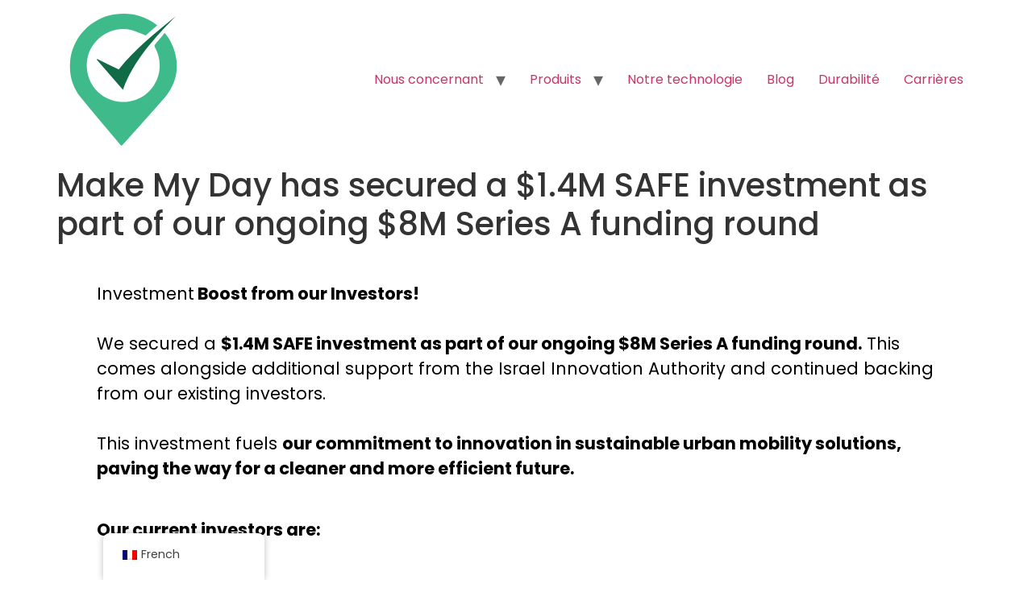

--- FILE ---
content_type: text/html; charset=UTF-8
request_url: https://www.makemydayapp.com/fr/make-my-day-has-secured-a-1-4m-safe-investment-as-part-of-our-ongoing-8m-series-a-funding-round/
body_size: 14412
content:
<!doctype html>
<html dir="ltr" lang="fr-FR" prefix="og: https://ogp.me/ns#">
<head>
	<meta charset="UTF-8">
	<meta name="viewport" content="width=device-width, initial-scale=1">
	<link rel="profile" href="https://gmpg.org/xfn/11">
	<title>Make My Day has secured a $1.4M SAFE investment as part of our ongoing $8M Series A funding round – Make My Day</title>
<script>
var theplus_ajax_url = "https://www.makemydayapp.com/wp-admin/admin-ajax.php";
		var theplus_ajax_post_url = "https://www.makemydayapp.com/wp-admin/admin-post.php";
		var theplus_nonce = "e665dbd785";
</script>

		<!-- All in One SEO 4.9.3 - aioseo.com -->
	<meta name="description" content="Investment Boost from our Investors!We secured a $1.4M SAFE investment as part of our ongoing $8M Series A funding round. This comes alongside additional support from the Israel Innovation Authority and continued backing from our existing investors.This investment fuels our commitment to innovation in sustainable urban mobility solutions, paving the way for a cleaner and" />
	<meta name="robots" content="max-image-preview:large" />
	<meta name="author" content="Lee"/>
	<meta name="google-site-verification" content="EVQgOZGznYY-LntoqKdjujkMfvkZvJXbaaiY36TLY-Y" />
	<link rel="canonical" href="https://www.makemydayapp.com/fr/make-my-day-has-secured-a-1-4m-safe-investment-as-part-of-our-ongoing-8m-series-a-funding-round/" />
	<meta name="generator" content="All in One SEO (AIOSEO) 4.9.3" />
		<meta property="og:locale" content="fr_FR" />
		<meta property="og:site_name" content="Make My Day – WordPress site" />
		<meta property="og:type" content="article" />
		<meta property="og:title" content="Make My Day has secured a $1.4M SAFE investment as part of our ongoing $8M Series A funding round – Make My Day" />
		<meta property="og:description" content="Investment Boost from our Investors!We secured a $1.4M SAFE investment as part of our ongoing $8M Series A funding round. This comes alongside additional support from the Israel Innovation Authority and continued backing from our existing investors.This investment fuels our commitment to innovation in sustainable urban mobility solutions, paving the way for a cleaner and" />
		<meta property="og:url" content="https://www.makemydayapp.com/fr/make-my-day-has-secured-a-1-4m-safe-investment-as-part-of-our-ongoing-8m-series-a-funding-round/" />
		<meta property="og:image" content="à propos" />
		<meta property="og:image:secure_url" content="à propos" />
		<meta property="og:image:width" content="420" />
		<meta property="og:image:height" content="300" />
		<meta property="article:published_time" content="2024-06-25T14:35:46+00:00" />
		<meta property="article:modified_time" content="2024-07-10T09:15:38+00:00" />
		<meta property="article:publisher" content="https://www.facebook.com/MakeMyDayApp" />
		<meta name="twitter:card" content="summary_large_image" />
		<meta name="twitter:site" content="@Make_My_Day_App" />
		<meta name="twitter:title" content="Make My Day has secured a $1.4M SAFE investment as part of our ongoing $8M Series A funding round – Make My Day" />
		<meta name="twitter:description" content="Investment Boost from our Investors!We secured a $1.4M SAFE investment as part of our ongoing $8M Series A funding round. This comes alongside additional support from the Israel Innovation Authority and continued backing from our existing investors.This investment fuels our commitment to innovation in sustainable urban mobility solutions, paving the way for a cleaner and" />
		<meta name="twitter:creator" content="@Make_My_Day_App" />
		<meta name="twitter:image" content="à propos" />
		<script type="application/ld+json" class="aioseo-schema">{
    "@context": "https:\/\/schema.org",
    "@graph": [
        {
            "@type": "BlogPosting",
            "@id": "https:\/\/www.makemydayapp.com\/fr\/make-my-day-has-secured-a-1-4m-safe-investment-as-part-of-our-ongoing-8m-series-a-funding-round\/#blogposting",
            "name": "Make My Day has secured a $1.4M SAFE investment as part of our ongoing $8M Series A funding round \u2013 Make My Day",
            "headline": "Make My Day has secured a $1.4M SAFE investment as part of our ongoing $8M Series A funding round",
            "author": {
                "@id": "https:\/\/www.makemydayapp.com\/fr\/author\/narkis\/#author"
            },
            "publisher": {
                "@id": "https:\/\/www.makemydayapp.com\/fr\/#organization"
            },
            "image": {
                "@type": "ImageObject",
                "url": "https:\/\/www.makemydayapp.com\/wp-content\/uploads\/2022\/11\/Artboard-1-copy-2.svg",
                "width": 900,
                "height": 400,
                "caption": "Chevron Logo"
            },
            "datePublished": "2024-06-25T14:35:46+00:00",
            "dateModified": "2024-07-10T09:15:38+00:00",
            "inLanguage": "fr-FR",
            "mainEntityOfPage": {
                "@id": "https:\/\/www.makemydayapp.com\/fr\/make-my-day-has-secured-a-1-4m-safe-investment-as-part-of-our-ongoing-8m-series-a-funding-round\/#webpage"
            },
            "isPartOf": {
                "@id": "https:\/\/www.makemydayapp.com\/fr\/make-my-day-has-secured-a-1-4m-safe-investment-as-part-of-our-ongoing-8m-series-a-funding-round\/#webpage"
            },
            "articleSection": "Best Practices, Features, News"
        },
        {
            "@type": "BreadcrumbList",
            "@id": "https:\/\/www.makemydayapp.com\/fr\/make-my-day-has-secured-a-1-4m-safe-investment-as-part-of-our-ongoing-8m-series-a-funding-round\/#breadcrumblist",
            "itemListElement": [
                {
                    "@type": "ListItem",
                    "@id": "https:\/\/www.makemydayapp.com\/fr#listItem",
                    "position": 1,
                    "name": "Home",
                    "item": "https:\/\/www.makemydayapp.com\/fr",
                    "nextItem": {
                        "@type": "ListItem",
                        "@id": "https:\/\/www.makemydayapp.com\/fr\/.\/best-practices\/#listItem",
                        "name": "Best Practices"
                    }
                },
                {
                    "@type": "ListItem",
                    "@id": "https:\/\/www.makemydayapp.com\/fr\/.\/best-practices\/#listItem",
                    "position": 2,
                    "name": "Best Practices",
                    "item": "https:\/\/www.makemydayapp.com\/fr\/.\/best-practices\/",
                    "nextItem": {
                        "@type": "ListItem",
                        "@id": "https:\/\/www.makemydayapp.com\/fr\/make-my-day-has-secured-a-1-4m-safe-investment-as-part-of-our-ongoing-8m-series-a-funding-round\/#listItem",
                        "name": "Make My Day has secured a $1.4M SAFE investment as part of our ongoing $8M Series A funding round"
                    },
                    "previousItem": {
                        "@type": "ListItem",
                        "@id": "https:\/\/www.makemydayapp.com\/fr#listItem",
                        "name": "Home"
                    }
                },
                {
                    "@type": "ListItem",
                    "@id": "https:\/\/www.makemydayapp.com\/fr\/make-my-day-has-secured-a-1-4m-safe-investment-as-part-of-our-ongoing-8m-series-a-funding-round\/#listItem",
                    "position": 3,
                    "name": "Make My Day has secured a $1.4M SAFE investment as part of our ongoing $8M Series A funding round",
                    "previousItem": {
                        "@type": "ListItem",
                        "@id": "https:\/\/www.makemydayapp.com\/fr\/.\/best-practices\/#listItem",
                        "name": "Best Practices"
                    }
                }
            ]
        },
        {
            "@type": "Organization",
            "@id": "https:\/\/www.makemydayapp.com\/fr\/#organization",
            "name": "Make My Day",
            "description": "WordPress site",
            "url": "https:\/\/www.makemydayapp.com\/fr\/",
            "telephone": "+972547745401",
            "logo": {
                "@type": "ImageObject",
                "url": "https:\/\/www.makemydayapp.com\/wp-content\/uploads\/2022\/11\/mmd-icon.svg",
                "@id": "https:\/\/www.makemydayapp.com\/fr\/make-my-day-has-secured-a-1-4m-safe-investment-as-part-of-our-ongoing-8m-series-a-funding-round\/#organizationLogo",
                "width": 166,
                "height": 166
            },
            "image": {
                "@id": "https:\/\/www.makemydayapp.com\/fr\/make-my-day-has-secured-a-1-4m-safe-investment-as-part-of-our-ongoing-8m-series-a-funding-round\/#organizationLogo"
            },
            "sameAs": [
                "https:\/\/www.facebook.com\/MakeMyDayApp",
                "https:\/\/twitter.com\/Make_My_Day_App",
                "https:\/\/www.linkedin.com\/company\/make-my-day-app\/"
            ]
        },
        {
            "@type": "Person",
            "@id": "https:\/\/www.makemydayapp.com\/fr\/author\/narkis\/#author",
            "url": "https:\/\/www.makemydayapp.com\/fr\/author\/narkis\/",
            "name": "Lee"
        },
        {
            "@type": "WebPage",
            "@id": "https:\/\/www.makemydayapp.com\/fr\/make-my-day-has-secured-a-1-4m-safe-investment-as-part-of-our-ongoing-8m-series-a-funding-round\/#webpage",
            "url": "https:\/\/www.makemydayapp.com\/fr\/make-my-day-has-secured-a-1-4m-safe-investment-as-part-of-our-ongoing-8m-series-a-funding-round\/",
            "name": "Make My Day has secured a $1.4M SAFE investment as part of our ongoing $8M Series A funding round \u2013 Make My Day",
            "description": "Investment Boost from our Investors!We secured a $1.4M SAFE investment as part of our ongoing $8M Series A funding round. This comes alongside additional support from the Israel Innovation Authority and continued backing from our existing investors.This investment fuels our commitment to innovation in sustainable urban mobility solutions, paving the way for a cleaner and",
            "inLanguage": "fr-FR",
            "isPartOf": {
                "@id": "https:\/\/www.makemydayapp.com\/fr\/#website"
            },
            "breadcrumb": {
                "@id": "https:\/\/www.makemydayapp.com\/fr\/make-my-day-has-secured-a-1-4m-safe-investment-as-part-of-our-ongoing-8m-series-a-funding-round\/#breadcrumblist"
            },
            "author": {
                "@id": "https:\/\/www.makemydayapp.com\/fr\/author\/narkis\/#author"
            },
            "creator": {
                "@id": "https:\/\/www.makemydayapp.com\/fr\/author\/narkis\/#author"
            },
            "image": {
                "@type": "ImageObject",
                "url": "https:\/\/www.makemydayapp.com\/wp-content\/uploads\/2022\/11\/Artboard-1-copy-2.svg",
                "@id": "https:\/\/www.makemydayapp.com\/fr\/make-my-day-has-secured-a-1-4m-safe-investment-as-part-of-our-ongoing-8m-series-a-funding-round\/#mainImage",
                "width": 900,
                "height": 400,
                "caption": "Chevron Logo"
            },
            "primaryImageOfPage": {
                "@id": "https:\/\/www.makemydayapp.com\/fr\/make-my-day-has-secured-a-1-4m-safe-investment-as-part-of-our-ongoing-8m-series-a-funding-round\/#mainImage"
            },
            "datePublished": "2024-06-25T14:35:46+00:00",
            "dateModified": "2024-07-10T09:15:38+00:00"
        },
        {
            "@type": "WebSite",
            "@id": "https:\/\/www.makemydayapp.com\/fr\/#website",
            "url": "https:\/\/www.makemydayapp.com\/fr\/",
            "name": "Make My Day",
            "description": "WordPress site",
            "inLanguage": "fr-FR",
            "publisher": {
                "@id": "https:\/\/www.makemydayapp.com\/fr\/#organization"
            }
        }
    ]
}</script>
		<!-- All in One SEO -->

<link rel='dns-prefetch' href='//js-eu1.hs-scripts.com' />
<link rel="alternate" type="application/rss+xml" title="Make My Day &raquo; Flux" href="https://www.makemydayapp.com/fr/feed/" />
<link rel="alternate" type="application/rss+xml" title="Make My Day &raquo; Flux des commentaires" href="https://www.makemydayapp.com/fr/comments/feed/" />
<link rel="alternate" type="application/rss+xml" title="Make My Day &raquo; Make My Day has secured a $1.4M SAFE investment as part of our ongoing $8M Series A funding round Flux des commentaires" href="https://www.makemydayapp.com/fr/make-my-day-has-secured-a-1-4m-safe-investment-as-part-of-our-ongoing-8m-series-a-funding-round/feed/" />
<link rel="alternate" title="oEmbed (JSON)" type="application/json+oembed" href="https://www.makemydayapp.com/fr/wp-json/oembed/1.0/embed?url=https%3A%2F%2Fwww.makemydayapp.com%2Ffr%2Fmake-my-day-has-secured-a-1-4m-safe-investment-as-part-of-our-ongoing-8m-series-a-funding-round%2F" />
<link rel="alternate" title="oEmbed (XML)" type="text/xml+oembed" href="https://www.makemydayapp.com/fr/wp-json/oembed/1.0/embed?url=https%3A%2F%2Fwww.makemydayapp.com%2Ffr%2Fmake-my-day-has-secured-a-1-4m-safe-investment-as-part-of-our-ongoing-8m-series-a-funding-round%2F&#038;format=xml" />
		<!-- This site uses the Google Analytics by MonsterInsights plugin v9.7.0 - Using Analytics tracking - https://www.monsterinsights.com/ -->
							<script src="//www.googletagmanager.com/gtag/js?id=G-Q7LBT0EP78"  data-cfasync="false" data-wpfc-render="false" async></script>
			<script data-cfasync="false" data-wpfc-render="false">
				var mi_version = '9.7.0';
				var mi_track_user = true;
				var mi_no_track_reason = '';
								var MonsterInsightsDefaultLocations = {"page_location":"https:\/\/www.makemydayapp.com\/fr\/make-my-day-has-secured-a-1-4m-safe-investment-as-part-of-our-ongoing-8m-series-a-funding-round\/"};
								if ( typeof MonsterInsightsPrivacyGuardFilter === 'function' ) {
					var MonsterInsightsLocations = (typeof MonsterInsightsExcludeQuery === 'object') ? MonsterInsightsPrivacyGuardFilter( MonsterInsightsExcludeQuery ) : MonsterInsightsPrivacyGuardFilter( MonsterInsightsDefaultLocations );
				} else {
					var MonsterInsightsLocations = (typeof MonsterInsightsExcludeQuery === 'object') ? MonsterInsightsExcludeQuery : MonsterInsightsDefaultLocations;
				}

								var disableStrs = [
										'ga-disable-G-Q7LBT0EP78',
									];

				/* Function to detect opted out users */
				function __gtagTrackerIsOptedOut() {
					for (var index = 0; index < disableStrs.length; index++) {
						if (document.cookie.indexOf(disableStrs[index] + '=true') > -1) {
							return true;
						}
					}

					return false;
				}

				/* Disable tracking if the opt-out cookie exists. */
				if (__gtagTrackerIsOptedOut()) {
					for (var index = 0; index < disableStrs.length; index++) {
						window[disableStrs[index]] = true;
					}
				}

				/* Opt-out function */
				function __gtagTrackerOptout() {
					for (var index = 0; index < disableStrs.length; index++) {
						document.cookie = disableStrs[index] + '=true; expires=Thu, 31 Dec 2099 23:59:59 UTC; path=/';
						window[disableStrs[index]] = true;
					}
				}

				if ('undefined' === typeof gaOptout) {
					function gaOptout() {
						__gtagTrackerOptout();
					}
				}
								window.dataLayer = window.dataLayer || [];

				window.MonsterInsightsDualTracker = {
					helpers: {},
					trackers: {},
				};
				if (mi_track_user) {
					function __gtagDataLayer() {
						dataLayer.push(arguments);
					}

					function __gtagTracker(type, name, parameters) {
						if (!parameters) {
							parameters = {};
						}

						if (parameters.send_to) {
							__gtagDataLayer.apply(null, arguments);
							return;
						}

						if (type === 'event') {
														parameters.send_to = monsterinsights_frontend.v4_id;
							var hookName = name;
							if (typeof parameters['event_category'] !== 'undefined') {
								hookName = parameters['event_category'] + ':' + name;
							}

							if (typeof MonsterInsightsDualTracker.trackers[hookName] !== 'undefined') {
								MonsterInsightsDualTracker.trackers[hookName](parameters);
							} else {
								__gtagDataLayer('event', name, parameters);
							}
							
						} else {
							__gtagDataLayer.apply(null, arguments);
						}
					}

					__gtagTracker('js', new Date());
					__gtagTracker('set', {
						'developer_id.dZGIzZG': true,
											});
					if ( MonsterInsightsLocations.page_location ) {
						__gtagTracker('set', MonsterInsightsLocations);
					}
										__gtagTracker('config', 'G-Q7LBT0EP78', {"forceSSL":"true","link_attribution":"true"} );
										window.gtag = __gtagTracker;										(function () {
						/* https://developers.google.com/analytics/devguides/collection/analyticsjs/ */
						/* ga and __gaTracker compatibility shim. */
						var noopfn = function () {
							return null;
						};
						var newtracker = function () {
							return new Tracker();
						};
						var Tracker = function () {
							return null;
						};
						var p = Tracker.prototype;
						p.get = noopfn;
						p.set = noopfn;
						p.send = function () {
							var args = Array.prototype.slice.call(arguments);
							args.unshift('send');
							__gaTracker.apply(null, args);
						};
						var __gaTracker = function () {
							var len = arguments.length;
							if (len === 0) {
								return;
							}
							var f = arguments[len - 1];
							if (typeof f !== 'object' || f === null || typeof f.hitCallback !== 'function') {
								if ('send' === arguments[0]) {
									var hitConverted, hitObject = false, action;
									if ('event' === arguments[1]) {
										if ('undefined' !== typeof arguments[3]) {
											hitObject = {
												'eventAction': arguments[3],
												'eventCategory': arguments[2],
												'eventLabel': arguments[4],
												'value': arguments[5] ? arguments[5] : 1,
											}
										}
									}
									if ('pageview' === arguments[1]) {
										if ('undefined' !== typeof arguments[2]) {
											hitObject = {
												'eventAction': 'page_view',
												'page_path': arguments[2],
											}
										}
									}
									if (typeof arguments[2] === 'object') {
										hitObject = arguments[2];
									}
									if (typeof arguments[5] === 'object') {
										Object.assign(hitObject, arguments[5]);
									}
									if ('undefined' !== typeof arguments[1].hitType) {
										hitObject = arguments[1];
										if ('pageview' === hitObject.hitType) {
											hitObject.eventAction = 'page_view';
										}
									}
									if (hitObject) {
										action = 'timing' === arguments[1].hitType ? 'timing_complete' : hitObject.eventAction;
										hitConverted = mapArgs(hitObject);
										__gtagTracker('event', action, hitConverted);
									}
								}
								return;
							}

							function mapArgs(args) {
								var arg, hit = {};
								var gaMap = {
									'eventCategory': 'event_category',
									'eventAction': 'event_action',
									'eventLabel': 'event_label',
									'eventValue': 'event_value',
									'nonInteraction': 'non_interaction',
									'timingCategory': 'event_category',
									'timingVar': 'name',
									'timingValue': 'value',
									'timingLabel': 'event_label',
									'page': 'page_path',
									'location': 'page_location',
									'title': 'page_title',
									'referrer' : 'page_referrer',
								};
								for (arg in args) {
																		if (!(!args.hasOwnProperty(arg) || !gaMap.hasOwnProperty(arg))) {
										hit[gaMap[arg]] = args[arg];
									} else {
										hit[arg] = args[arg];
									}
								}
								return hit;
							}

							try {
								f.hitCallback();
							} catch (ex) {
							}
						};
						__gaTracker.create = newtracker;
						__gaTracker.getByName = newtracker;
						__gaTracker.getAll = function () {
							return [];
						};
						__gaTracker.remove = noopfn;
						__gaTracker.loaded = true;
						window['__gaTracker'] = __gaTracker;
					})();
									} else {
										console.log("");
					(function () {
						function __gtagTracker() {
							return null;
						}

						window['__gtagTracker'] = __gtagTracker;
						window['gtag'] = __gtagTracker;
					})();
									}
			</script>
			
							<!-- / Google Analytics by MonsterInsights -->
		<style id='wp-img-auto-sizes-contain-inline-css'>
img:is([sizes=auto i],[sizes^="auto," i]){contain-intrinsic-size:3000px 1500px}
/*# sourceURL=wp-img-auto-sizes-contain-inline-css */
</style>
<style id='wp-emoji-styles-inline-css'>

	img.wp-smiley, img.emoji {
		display: inline !important;
		border: none !important;
		box-shadow: none !important;
		height: 1em !important;
		width: 1em !important;
		margin: 0 0.07em !important;
		vertical-align: -0.1em !important;
		background: none !important;
		padding: 0 !important;
	}
/*# sourceURL=wp-emoji-styles-inline-css */
</style>
<link rel='stylesheet' id='trp-floater-language-switcher-style-css' href='https://www.makemydayapp.com/wp-content/plugins/translatepress-multilingual/assets/css/trp-floater-language-switcher.css?ver=2.9.22' media='all' />
<link rel='stylesheet' id='trp-language-switcher-style-css' href='https://www.makemydayapp.com/wp-content/plugins/translatepress-multilingual/assets/css/trp-language-switcher.css?ver=2.9.22' media='all' />
<link rel='stylesheet' id='theplus-front-css-css' href='//www.makemydayapp.com/wp-content/uploads/theplus-addons/theplus-post-12450.min.css?ver=1768490564' media='all' />
<link rel='stylesheet' id='hello-elementor-css' href='https://www.makemydayapp.com/wp-content/themes/hello-elementor/assets/css/reset.css?ver=3.4.5' media='all' />
<link rel='stylesheet' id='hello-elementor-theme-style-css' href='https://www.makemydayapp.com/wp-content/themes/hello-elementor/assets/css/theme.css?ver=3.4.5' media='all' />
<link rel='stylesheet' id='hello-elementor-header-footer-css' href='https://www.makemydayapp.com/wp-content/themes/hello-elementor/assets/css/header-footer.css?ver=3.4.5' media='all' />
<link rel='stylesheet' id='elementor-frontend-css' href='https://www.makemydayapp.com/wp-content/plugins/elementor/assets/css/frontend.min.css?ver=3.31.1' media='all' />
<link rel='stylesheet' id='elementor-post-44-css' href='https://www.makemydayapp.com/wp-content/uploads/elementor/css/post-44.css?ver=1768471453' media='all' />
<link rel='stylesheet' id='hello-elementor-child-style-css' href='https://www.makemydayapp.com/wp-content/themes/hello-theme-child-master/style.css?ver=1.0.0' media='all' />
<link rel='stylesheet' id='elementor-icons-css' href='https://www.makemydayapp.com/wp-content/plugins/elementor/assets/lib/eicons/css/elementor-icons.min.css?ver=5.43.0' media='all' />
<link rel='stylesheet' id='elementor-post-12450-css' href='https://www.makemydayapp.com/wp-content/uploads/elementor/css/post-12450.css?ver=1768490564' media='all' />
<link rel='stylesheet' id='elementor-gf-local-roboto-css' href='https://www.makemydayapp.com/wp-content/uploads/elementor/google-fonts/css/roboto.css?ver=1742473344' media='all' />
<link rel='stylesheet' id='elementor-gf-local-robotoslab-css' href='https://www.makemydayapp.com/wp-content/uploads/elementor/google-fonts/css/robotoslab.css?ver=1742473350' media='all' />
<link rel='stylesheet' id='elementor-gf-local-poppins-css' href='https://www.makemydayapp.com/wp-content/uploads/elementor/google-fonts/css/poppins.css?ver=1742473357' media='all' />
<script src="https://www.makemydayapp.com/wp-includes/js/jquery/jquery.min.js?ver=3.7.1" id="jquery-core-js"></script>
<script src="https://www.makemydayapp.com/wp-includes/js/jquery/jquery-migrate.min.js?ver=3.4.1" id="jquery-migrate-js"></script>
<script src="https://www.makemydayapp.com/wp-content/plugins/google-analytics-for-wordpress/assets/js/frontend-gtag.min.js?ver=9.7.0" id="monsterinsights-frontend-script-js" async data-wp-strategy="async"></script>
<script data-cfasync="false" data-wpfc-render="false" id='monsterinsights-frontend-script-js-extra'>var monsterinsights_frontend = {"js_events_tracking":"true","download_extensions":"doc,pdf,ppt,zip,xls,docx,pptx,xlsx","inbound_paths":"[{\"path\":\"\\\/go\\\/\",\"label\":\"affiliate\"},{\"path\":\"\\\/recommend\\\/\",\"label\":\"affiliate\"}]","home_url":"https:\/\/www.makemydayapp.com\/fr","hash_tracking":"false","v4_id":"G-Q7LBT0EP78"};</script>
<link rel="https://api.w.org/" href="https://www.makemydayapp.com/fr/wp-json/" /><link rel="alternate" title="JSON" type="application/json" href="https://www.makemydayapp.com/fr/wp-json/wp/v2/posts/12450" /><link rel="EditURI" type="application/rsd+xml" title="RSD" href="https://www.makemydayapp.com/xmlrpc.php?rsd" />
<meta name="generator" content="WordPress 6.9" />
<link rel='shortlink' href='https://www.makemydayapp.com/fr/?p=12450' />
			<!-- DO NOT COPY THIS SNIPPET! Start of Page Analytics Tracking for HubSpot WordPress plugin v11.3.16-->
			<script class="hsq-set-content-id" data-content-id="blog-post">
				var _hsq = _hsq || [];
				_hsq.push(["setContentType", "blog-post"]);
			</script>
			<!-- DO NOT COPY THIS SNIPPET! End of Page Analytics Tracking for HubSpot WordPress plugin -->
			<link rel="alternate" hreflang="en-US" href="https://www.makemydayapp.com/make-my-day-has-secured-a-1-4m-safe-investment-as-part-of-our-ongoing-8m-series-a-funding-round/"/>
<link rel="alternate" hreflang="es-ES" href="https://www.makemydayapp.com/es/make-my-day-has-secured-a-1-4m-safe-investment-as-part-of-our-ongoing-8m-series-a-funding-round/"/>
<link rel="alternate" hreflang="fr-FR" href="https://www.makemydayapp.com/fr/make-my-day-has-secured-a-1-4m-safe-investment-as-part-of-our-ongoing-8m-series-a-funding-round/"/>
<link rel="alternate" hreflang="de-DE" href="https://www.makemydayapp.com/de/make-my-day-has-secured-a-1-4m-safe-investment-as-part-of-our-ongoing-8m-series-a-funding-round/"/>
<link rel="alternate" hreflang="zh-CN" href="https://www.makemydayapp.com/zh/make-my-day-has-secured-a-1-4m-safe-investment-as-part-of-our-ongoing-8m-series-a-funding-round/"/>
<link rel="alternate" hreflang="pt-BR" href="https://www.makemydayapp.com/pt/make-my-day-has-secured-a-1-4m-safe-investment-as-part-of-our-ongoing-8m-series-a-funding-round/"/>
<link rel="alternate" hreflang="nl-NL" href="https://www.makemydayapp.com/nl/make-my-day-has-secured-a-1-4m-safe-investment-as-part-of-our-ongoing-8m-series-a-funding-round/"/>
<link rel="alternate" hreflang="he-IL" href="https://www.makemydayapp.com/he/make-my-day-has-secured-a-1-4m-safe-investment-as-part-of-our-ongoing-8m-series-a-funding-round/"/>
<link rel="alternate" hreflang="en" href="https://www.makemydayapp.com/make-my-day-has-secured-a-1-4m-safe-investment-as-part-of-our-ongoing-8m-series-a-funding-round/"/>
<link rel="alternate" hreflang="es" href="https://www.makemydayapp.com/es/make-my-day-has-secured-a-1-4m-safe-investment-as-part-of-our-ongoing-8m-series-a-funding-round/"/>
<link rel="alternate" hreflang="fr" href="https://www.makemydayapp.com/fr/make-my-day-has-secured-a-1-4m-safe-investment-as-part-of-our-ongoing-8m-series-a-funding-round/"/>
<link rel="alternate" hreflang="de" href="https://www.makemydayapp.com/de/make-my-day-has-secured-a-1-4m-safe-investment-as-part-of-our-ongoing-8m-series-a-funding-round/"/>
<link rel="alternate" hreflang="zh" href="https://www.makemydayapp.com/zh/make-my-day-has-secured-a-1-4m-safe-investment-as-part-of-our-ongoing-8m-series-a-funding-round/"/>
<link rel="alternate" hreflang="pt" href="https://www.makemydayapp.com/pt/make-my-day-has-secured-a-1-4m-safe-investment-as-part-of-our-ongoing-8m-series-a-funding-round/"/>
<link rel="alternate" hreflang="nl" href="https://www.makemydayapp.com/nl/make-my-day-has-secured-a-1-4m-safe-investment-as-part-of-our-ongoing-8m-series-a-funding-round/"/>
<link rel="alternate" hreflang="he" href="https://www.makemydayapp.com/he/make-my-day-has-secured-a-1-4m-safe-investment-as-part-of-our-ongoing-8m-series-a-funding-round/"/>
<meta name="generator" content="Elementor 3.31.1; features: additional_custom_breakpoints, e_element_cache; settings: css_print_method-external, google_font-enabled, font_display-auto">
			<style>
				.e-con.e-parent:nth-of-type(n+4):not(.e-lazyloaded):not(.e-no-lazyload),
				.e-con.e-parent:nth-of-type(n+4):not(.e-lazyloaded):not(.e-no-lazyload) * {
					background-image: none !important;
				}
				@media screen and (max-height: 1024px) {
					.e-con.e-parent:nth-of-type(n+3):not(.e-lazyloaded):not(.e-no-lazyload),
					.e-con.e-parent:nth-of-type(n+3):not(.e-lazyloaded):not(.e-no-lazyload) * {
						background-image: none !important;
					}
				}
				@media screen and (max-height: 640px) {
					.e-con.e-parent:nth-of-type(n+2):not(.e-lazyloaded):not(.e-no-lazyload),
					.e-con.e-parent:nth-of-type(n+2):not(.e-lazyloaded):not(.e-no-lazyload) * {
						background-image: none !important;
					}
				}
			</style>
			<link rel="icon" href="https://www.makemydayapp.com/wp-content/uploads/2023/06/cropped-mmd-logo3@2x-32x32.png" sizes="32x32" />
<link rel="icon" href="https://www.makemydayapp.com/wp-content/uploads/2023/06/cropped-mmd-logo3@2x-192x192.png" sizes="192x192" />
<link rel="apple-touch-icon" href="https://www.makemydayapp.com/wp-content/uploads/2023/06/cropped-mmd-logo3@2x-180x180.png" />
<meta name="msapplication-TileImage" content="https://www.makemydayapp.com/wp-content/uploads/2023/06/cropped-mmd-logo3@2x-270x270.png" />
<style id='global-styles-inline-css'>
:root{--wp--preset--aspect-ratio--square: 1;--wp--preset--aspect-ratio--4-3: 4/3;--wp--preset--aspect-ratio--3-4: 3/4;--wp--preset--aspect-ratio--3-2: 3/2;--wp--preset--aspect-ratio--2-3: 2/3;--wp--preset--aspect-ratio--16-9: 16/9;--wp--preset--aspect-ratio--9-16: 9/16;--wp--preset--color--black: #000000;--wp--preset--color--cyan-bluish-gray: #abb8c3;--wp--preset--color--white: #ffffff;--wp--preset--color--pale-pink: #f78da7;--wp--preset--color--vivid-red: #cf2e2e;--wp--preset--color--luminous-vivid-orange: #ff6900;--wp--preset--color--luminous-vivid-amber: #fcb900;--wp--preset--color--light-green-cyan: #7bdcb5;--wp--preset--color--vivid-green-cyan: #00d084;--wp--preset--color--pale-cyan-blue: #8ed1fc;--wp--preset--color--vivid-cyan-blue: #0693e3;--wp--preset--color--vivid-purple: #9b51e0;--wp--preset--gradient--vivid-cyan-blue-to-vivid-purple: linear-gradient(135deg,rgb(6,147,227) 0%,rgb(155,81,224) 100%);--wp--preset--gradient--light-green-cyan-to-vivid-green-cyan: linear-gradient(135deg,rgb(122,220,180) 0%,rgb(0,208,130) 100%);--wp--preset--gradient--luminous-vivid-amber-to-luminous-vivid-orange: linear-gradient(135deg,rgb(252,185,0) 0%,rgb(255,105,0) 100%);--wp--preset--gradient--luminous-vivid-orange-to-vivid-red: linear-gradient(135deg,rgb(255,105,0) 0%,rgb(207,46,46) 100%);--wp--preset--gradient--very-light-gray-to-cyan-bluish-gray: linear-gradient(135deg,rgb(238,238,238) 0%,rgb(169,184,195) 100%);--wp--preset--gradient--cool-to-warm-spectrum: linear-gradient(135deg,rgb(74,234,220) 0%,rgb(151,120,209) 20%,rgb(207,42,186) 40%,rgb(238,44,130) 60%,rgb(251,105,98) 80%,rgb(254,248,76) 100%);--wp--preset--gradient--blush-light-purple: linear-gradient(135deg,rgb(255,206,236) 0%,rgb(152,150,240) 100%);--wp--preset--gradient--blush-bordeaux: linear-gradient(135deg,rgb(254,205,165) 0%,rgb(254,45,45) 50%,rgb(107,0,62) 100%);--wp--preset--gradient--luminous-dusk: linear-gradient(135deg,rgb(255,203,112) 0%,rgb(199,81,192) 50%,rgb(65,88,208) 100%);--wp--preset--gradient--pale-ocean: linear-gradient(135deg,rgb(255,245,203) 0%,rgb(182,227,212) 50%,rgb(51,167,181) 100%);--wp--preset--gradient--electric-grass: linear-gradient(135deg,rgb(202,248,128) 0%,rgb(113,206,126) 100%);--wp--preset--gradient--midnight: linear-gradient(135deg,rgb(2,3,129) 0%,rgb(40,116,252) 100%);--wp--preset--font-size--small: 13px;--wp--preset--font-size--medium: 20px;--wp--preset--font-size--large: 36px;--wp--preset--font-size--x-large: 42px;--wp--preset--spacing--20: 0.44rem;--wp--preset--spacing--30: 0.67rem;--wp--preset--spacing--40: 1rem;--wp--preset--spacing--50: 1.5rem;--wp--preset--spacing--60: 2.25rem;--wp--preset--spacing--70: 3.38rem;--wp--preset--spacing--80: 5.06rem;--wp--preset--shadow--natural: 6px 6px 9px rgba(0, 0, 0, 0.2);--wp--preset--shadow--deep: 12px 12px 50px rgba(0, 0, 0, 0.4);--wp--preset--shadow--sharp: 6px 6px 0px rgba(0, 0, 0, 0.2);--wp--preset--shadow--outlined: 6px 6px 0px -3px rgb(255, 255, 255), 6px 6px rgb(0, 0, 0);--wp--preset--shadow--crisp: 6px 6px 0px rgb(0, 0, 0);}:root { --wp--style--global--content-size: 800px;--wp--style--global--wide-size: 1200px; }:where(body) { margin: 0; }.wp-site-blocks > .alignleft { float: left; margin-right: 2em; }.wp-site-blocks > .alignright { float: right; margin-left: 2em; }.wp-site-blocks > .aligncenter { justify-content: center; margin-left: auto; margin-right: auto; }:where(.wp-site-blocks) > * { margin-block-start: 24px; margin-block-end: 0; }:where(.wp-site-blocks) > :first-child { margin-block-start: 0; }:where(.wp-site-blocks) > :last-child { margin-block-end: 0; }:root { --wp--style--block-gap: 24px; }:root :where(.is-layout-flow) > :first-child{margin-block-start: 0;}:root :where(.is-layout-flow) > :last-child{margin-block-end: 0;}:root :where(.is-layout-flow) > *{margin-block-start: 24px;margin-block-end: 0;}:root :where(.is-layout-constrained) > :first-child{margin-block-start: 0;}:root :where(.is-layout-constrained) > :last-child{margin-block-end: 0;}:root :where(.is-layout-constrained) > *{margin-block-start: 24px;margin-block-end: 0;}:root :where(.is-layout-flex){gap: 24px;}:root :where(.is-layout-grid){gap: 24px;}.is-layout-flow > .alignleft{float: left;margin-inline-start: 0;margin-inline-end: 2em;}.is-layout-flow > .alignright{float: right;margin-inline-start: 2em;margin-inline-end: 0;}.is-layout-flow > .aligncenter{margin-left: auto !important;margin-right: auto !important;}.is-layout-constrained > .alignleft{float: left;margin-inline-start: 0;margin-inline-end: 2em;}.is-layout-constrained > .alignright{float: right;margin-inline-start: 2em;margin-inline-end: 0;}.is-layout-constrained > .aligncenter{margin-left: auto !important;margin-right: auto !important;}.is-layout-constrained > :where(:not(.alignleft):not(.alignright):not(.alignfull)){max-width: var(--wp--style--global--content-size);margin-left: auto !important;margin-right: auto !important;}.is-layout-constrained > .alignwide{max-width: var(--wp--style--global--wide-size);}body .is-layout-flex{display: flex;}.is-layout-flex{flex-wrap: wrap;align-items: center;}.is-layout-flex > :is(*, div){margin: 0;}body .is-layout-grid{display: grid;}.is-layout-grid > :is(*, div){margin: 0;}body{padding-top: 0px;padding-right: 0px;padding-bottom: 0px;padding-left: 0px;}a:where(:not(.wp-element-button)){text-decoration: underline;}:root :where(.wp-element-button, .wp-block-button__link){background-color: #32373c;border-width: 0;color: #fff;font-family: inherit;font-size: inherit;font-style: inherit;font-weight: inherit;letter-spacing: inherit;line-height: inherit;padding-top: calc(0.667em + 2px);padding-right: calc(1.333em + 2px);padding-bottom: calc(0.667em + 2px);padding-left: calc(1.333em + 2px);text-decoration: none;text-transform: inherit;}.has-black-color{color: var(--wp--preset--color--black) !important;}.has-cyan-bluish-gray-color{color: var(--wp--preset--color--cyan-bluish-gray) !important;}.has-white-color{color: var(--wp--preset--color--white) !important;}.has-pale-pink-color{color: var(--wp--preset--color--pale-pink) !important;}.has-vivid-red-color{color: var(--wp--preset--color--vivid-red) !important;}.has-luminous-vivid-orange-color{color: var(--wp--preset--color--luminous-vivid-orange) !important;}.has-luminous-vivid-amber-color{color: var(--wp--preset--color--luminous-vivid-amber) !important;}.has-light-green-cyan-color{color: var(--wp--preset--color--light-green-cyan) !important;}.has-vivid-green-cyan-color{color: var(--wp--preset--color--vivid-green-cyan) !important;}.has-pale-cyan-blue-color{color: var(--wp--preset--color--pale-cyan-blue) !important;}.has-vivid-cyan-blue-color{color: var(--wp--preset--color--vivid-cyan-blue) !important;}.has-vivid-purple-color{color: var(--wp--preset--color--vivid-purple) !important;}.has-black-background-color{background-color: var(--wp--preset--color--black) !important;}.has-cyan-bluish-gray-background-color{background-color: var(--wp--preset--color--cyan-bluish-gray) !important;}.has-white-background-color{background-color: var(--wp--preset--color--white) !important;}.has-pale-pink-background-color{background-color: var(--wp--preset--color--pale-pink) !important;}.has-vivid-red-background-color{background-color: var(--wp--preset--color--vivid-red) !important;}.has-luminous-vivid-orange-background-color{background-color: var(--wp--preset--color--luminous-vivid-orange) !important;}.has-luminous-vivid-amber-background-color{background-color: var(--wp--preset--color--luminous-vivid-amber) !important;}.has-light-green-cyan-background-color{background-color: var(--wp--preset--color--light-green-cyan) !important;}.has-vivid-green-cyan-background-color{background-color: var(--wp--preset--color--vivid-green-cyan) !important;}.has-pale-cyan-blue-background-color{background-color: var(--wp--preset--color--pale-cyan-blue) !important;}.has-vivid-cyan-blue-background-color{background-color: var(--wp--preset--color--vivid-cyan-blue) !important;}.has-vivid-purple-background-color{background-color: var(--wp--preset--color--vivid-purple) !important;}.has-black-border-color{border-color: var(--wp--preset--color--black) !important;}.has-cyan-bluish-gray-border-color{border-color: var(--wp--preset--color--cyan-bluish-gray) !important;}.has-white-border-color{border-color: var(--wp--preset--color--white) !important;}.has-pale-pink-border-color{border-color: var(--wp--preset--color--pale-pink) !important;}.has-vivid-red-border-color{border-color: var(--wp--preset--color--vivid-red) !important;}.has-luminous-vivid-orange-border-color{border-color: var(--wp--preset--color--luminous-vivid-orange) !important;}.has-luminous-vivid-amber-border-color{border-color: var(--wp--preset--color--luminous-vivid-amber) !important;}.has-light-green-cyan-border-color{border-color: var(--wp--preset--color--light-green-cyan) !important;}.has-vivid-green-cyan-border-color{border-color: var(--wp--preset--color--vivid-green-cyan) !important;}.has-pale-cyan-blue-border-color{border-color: var(--wp--preset--color--pale-cyan-blue) !important;}.has-vivid-cyan-blue-border-color{border-color: var(--wp--preset--color--vivid-cyan-blue) !important;}.has-vivid-purple-border-color{border-color: var(--wp--preset--color--vivid-purple) !important;}.has-vivid-cyan-blue-to-vivid-purple-gradient-background{background: var(--wp--preset--gradient--vivid-cyan-blue-to-vivid-purple) !important;}.has-light-green-cyan-to-vivid-green-cyan-gradient-background{background: var(--wp--preset--gradient--light-green-cyan-to-vivid-green-cyan) !important;}.has-luminous-vivid-amber-to-luminous-vivid-orange-gradient-background{background: var(--wp--preset--gradient--luminous-vivid-amber-to-luminous-vivid-orange) !important;}.has-luminous-vivid-orange-to-vivid-red-gradient-background{background: var(--wp--preset--gradient--luminous-vivid-orange-to-vivid-red) !important;}.has-very-light-gray-to-cyan-bluish-gray-gradient-background{background: var(--wp--preset--gradient--very-light-gray-to-cyan-bluish-gray) !important;}.has-cool-to-warm-spectrum-gradient-background{background: var(--wp--preset--gradient--cool-to-warm-spectrum) !important;}.has-blush-light-purple-gradient-background{background: var(--wp--preset--gradient--blush-light-purple) !important;}.has-blush-bordeaux-gradient-background{background: var(--wp--preset--gradient--blush-bordeaux) !important;}.has-luminous-dusk-gradient-background{background: var(--wp--preset--gradient--luminous-dusk) !important;}.has-pale-ocean-gradient-background{background: var(--wp--preset--gradient--pale-ocean) !important;}.has-electric-grass-gradient-background{background: var(--wp--preset--gradient--electric-grass) !important;}.has-midnight-gradient-background{background: var(--wp--preset--gradient--midnight) !important;}.has-small-font-size{font-size: var(--wp--preset--font-size--small) !important;}.has-medium-font-size{font-size: var(--wp--preset--font-size--medium) !important;}.has-large-font-size{font-size: var(--wp--preset--font-size--large) !important;}.has-x-large-font-size{font-size: var(--wp--preset--font-size--x-large) !important;}
/*# sourceURL=global-styles-inline-css */
</style>
</head>
<body class="wp-singular post-template-default single single-post postid-12450 single-format-standard wp-custom-logo wp-embed-responsive wp-theme-hello-elementor wp-child-theme-hello-theme-child-master translatepress-fr_FR hello-elementor-default elementor-default elementor-kit-44 elementor-page elementor-page-12450">


<a class="skip-link screen-reader-text" href="#content" data-no-translation="" data-trp-gettext="">Aller au contenu</a>

<header id="site-header" class="site-header dynamic-header menu-dropdown-tablet">
	<div class="header-inner">
		<div class="site-branding show-logo">
							<div class="site-logo show">
					<a href="https://www.makemydayapp.com/fr/" class="custom-logo-link" rel="home"><img width="166" height="166" src="https://www.makemydayapp.com/wp-content/uploads/2022/12/mmd-icon-white-bkg-01.svg" class="custom-logo" alt="Make My Day" decoding="async" /></a>				</div>
					</div>

					<nav class="site-navigation show" aria-label="Menu principal" data-no-translation-aria-label="">
				<ul id="menu-primary" class="menu"><li id="menu-item-8910" class="menu-item menu-item-type-post_type menu-item-object-page menu-item-has-children menu-item-8910"><a href="https://www.makemydayapp.com/fr/about/">Nous concernant</a>
<ul class="sub-menu">
	<li id="menu-item-9816" class="menu-item menu-item-type-post_type menu-item-object-page menu-item-9816"><a href="https://www.makemydayapp.com/fr/about/">Nous concernant</a></li>
	<li id="menu-item-9448" class="menu-item menu-item-type-post_type menu-item-object-page menu-item-9448"><a href="https://www.makemydayapp.com/fr/news-social/">News &amp; Social​</a></li>
	<li id="menu-item-9825" class="menu-item menu-item-type-post_type menu-item-object-page menu-item-9825"><a href="https://www.makemydayapp.com/fr/events-scheduler/">Planificateur d'événements</a></li>
</ul>
</li>
<li id="menu-item-2506" class="menu-item menu-item-type-post_type menu-item-object-page menu-item-has-children menu-item-2506"><a href="https://www.makemydayapp.com/fr/products/">Produits</a>
<ul class="sub-menu">
	<li id="menu-item-13935" class="menu-item menu-item-type-post_type menu-item-object-page menu-item-13935"><a href="https://www.makemydayapp.com/fr/api-2/">API</a></li>
	<li id="menu-item-13757" class="menu-item menu-item-type-post_type menu-item-object-page menu-item-13757"><a href="https://www.makemydayapp.com/fr/innovative-solutions-for-fleet-managers/">Fleet Managers Solutions</a></li>
	<li id="menu-item-13758" class="menu-item menu-item-type-post_type menu-item-object-page menu-item-13758"><a href="https://www.makemydayapp.com/fr/innovative-solutions-for-telematics-fleet-management-system-companies/">Telematics &amp; Fleet Management System Companies Solutions</a></li>
	<li id="menu-item-13759" class="menu-item menu-item-type-post_type menu-item-object-page menu-item-13759"><a href="https://www.makemydayapp.com/fr/original-equipement-manufectures-solutions/">Original Equipment Manufacturers Solutions</a></li>
	<li id="menu-item-13760" class="menu-item menu-item-type-post_type menu-item-object-page menu-item-13760"><a href="https://www.makemydayapp.com/fr/smart-solutions-for-e-mobility-service-providers-emsp-charging-point-operators-cpos/">CPOs and e-mobility service providers (EMSP) Solutions</a></li>
	<li id="menu-item-13560" class="menu-item menu-item-type-post_type menu-item-object-page menu-item-13560"><a href="https://www.makemydayapp.com/fr/use-cases/">Use Cases</a></li>
</ul>
</li>
<li id="menu-item-2505" class="menu-item menu-item-type-post_type menu-item-object-page menu-item-2505"><a href="https://www.makemydayapp.com/fr/our-technology/">Notre technologie</a></li>
<li id="menu-item-9249" class="menu-item menu-item-type-post_type menu-item-object-page menu-item-9249"><a href="https://www.makemydayapp.com/fr/blog/">Blog</a></li>
<li id="menu-item-9558" class="menu-item menu-item-type-post_type menu-item-object-page menu-item-9558"><a href="https://www.makemydayapp.com/fr/sustainability/">Durabilité</a></li>
<li id="menu-item-12395" class="menu-item menu-item-type-post_type menu-item-object-page menu-item-12395"><a href="https://www.makemydayapp.com/fr/careers/">Carrières</a></li>
</ul>			</nav>
							<div class="site-navigation-toggle-holder show">
				<button type="button" class="site-navigation-toggle" aria-label="Menu">
					<span class="site-navigation-toggle-icon" aria-hidden="true"></span>
				</button>
			</div>
			<nav class="site-navigation-dropdown show" aria-label="Menu mobile" aria-hidden="true" inert data-no-translation-aria-label="">
				<ul id="menu-primary-1" class="menu"><li class="menu-item menu-item-type-post_type menu-item-object-page menu-item-has-children menu-item-8910"><a href="https://www.makemydayapp.com/fr/about/">Nous concernant</a>
<ul class="sub-menu">
	<li class="menu-item menu-item-type-post_type menu-item-object-page menu-item-9816"><a href="https://www.makemydayapp.com/fr/about/">Nous concernant</a></li>
	<li class="menu-item menu-item-type-post_type menu-item-object-page menu-item-9448"><a href="https://www.makemydayapp.com/fr/news-social/">News &amp; Social​</a></li>
	<li class="menu-item menu-item-type-post_type menu-item-object-page menu-item-9825"><a href="https://www.makemydayapp.com/fr/events-scheduler/">Planificateur d'événements</a></li>
</ul>
</li>
<li class="menu-item menu-item-type-post_type menu-item-object-page menu-item-has-children menu-item-2506"><a href="https://www.makemydayapp.com/fr/products/">Produits</a>
<ul class="sub-menu">
	<li class="menu-item menu-item-type-post_type menu-item-object-page menu-item-13935"><a href="https://www.makemydayapp.com/fr/api-2/">API</a></li>
	<li class="menu-item menu-item-type-post_type menu-item-object-page menu-item-13757"><a href="https://www.makemydayapp.com/fr/innovative-solutions-for-fleet-managers/">Fleet Managers Solutions</a></li>
	<li class="menu-item menu-item-type-post_type menu-item-object-page menu-item-13758"><a href="https://www.makemydayapp.com/fr/innovative-solutions-for-telematics-fleet-management-system-companies/">Telematics &amp; Fleet Management System Companies Solutions</a></li>
	<li class="menu-item menu-item-type-post_type menu-item-object-page menu-item-13759"><a href="https://www.makemydayapp.com/fr/original-equipement-manufectures-solutions/">Original Equipment Manufacturers Solutions</a></li>
	<li class="menu-item menu-item-type-post_type menu-item-object-page menu-item-13760"><a href="https://www.makemydayapp.com/fr/smart-solutions-for-e-mobility-service-providers-emsp-charging-point-operators-cpos/">CPOs and e-mobility service providers (EMSP) Solutions</a></li>
	<li class="menu-item menu-item-type-post_type menu-item-object-page menu-item-13560"><a href="https://www.makemydayapp.com/fr/use-cases/">Use Cases</a></li>
</ul>
</li>
<li class="menu-item menu-item-type-post_type menu-item-object-page menu-item-2505"><a href="https://www.makemydayapp.com/fr/our-technology/">Notre technologie</a></li>
<li class="menu-item menu-item-type-post_type menu-item-object-page menu-item-9249"><a href="https://www.makemydayapp.com/fr/blog/">Blog</a></li>
<li class="menu-item menu-item-type-post_type menu-item-object-page menu-item-9558"><a href="https://www.makemydayapp.com/fr/sustainability/">Durabilité</a></li>
<li class="menu-item menu-item-type-post_type menu-item-object-page menu-item-12395"><a href="https://www.makemydayapp.com/fr/careers/">Carrières</a></li>
</ul>			</nav>
			</div>
</header>

<main id="content" class="site-main post-12450 post type-post status-publish format-standard has-post-thumbnail hentry category-best-practices category-features category-news">

			<div class="page-header">
			<h1 class="entry-title">Make My Day has secured a $1.4M SAFE investment as part of our ongoing $8M Series A funding round</h1>		</div>
	
	<div class="page-content">
				<div data-elementor-type="wp-post" data-elementor-id="12450" class="elementor elementor-12450">
						<section class="elementor-section elementor-top-section elementor-element elementor-element-e3e2b68 elementor-section-boxed elementor-section-height-default elementor-section-height-default" data-id="e3e2b68" data-element_type="section">
						<div class="elementor-container elementor-column-gap-default">
					<div class="elementor-column elementor-col-100 elementor-top-column elementor-element elementor-element-1f5e390" data-id="1f5e390" data-element_type="column">
			<div class="elementor-widget-wrap elementor-element-populated">
						<div class="elementor-element elementor-element-aac8ca9 elementor-widget elementor-widget-text-editor" data-id="aac8ca9" data-element_type="widget" data-widget_type="text-editor.default">
				<div class="elementor-widget-container">
									<blockquote><p>Investment<b data-stringify-type="bold"> Boost from our Investors!<br /></b><br />We secured a <strong>$1.4M SAFE investment as part of our ongoing $8M Series A funding round.</strong> This comes alongside additional support from the Israel Innovation Authority and continued backing from our existing investors.<br /><br />This investment fuels <strong>our commitment to innovation in sustainable urban mobility solutions, paving the way for a cleaner and more efficient future.</strong><br /><br /></p><p><b data-stringify-type="bold">Our current investors are:</b></p></blockquote>								</div>
				</div>
					</div>
		</div>
					</div>
		</section>
				</div>
		
		
			</div>

	
</main>

	<footer id="site-footer" class="site-footer dynamic-footer footer-has-copyright">
	<div class="footer-inner">
		<div class="site-branding show-logo">
							<div class="site-logo show">
					<a href="https://www.makemydayapp.com/fr/" class="custom-logo-link" rel="home"><img width="166" height="166" src="https://www.makemydayapp.com/wp-content/uploads/2022/12/mmd-icon-white-bkg-01.svg" class="custom-logo" alt="Make My Day" decoding="async" /></a>				</div>
							<p class="site-description show">
					WordPress site				</p>
					</div>

		
					<div class="copyright show">
				<p>All rights reserved</p>
			</div>
			</div>
</footer>

<template id="tp-language" data-tp-language="fr_FR"></template><script type="speculationrules">
{"prefetch":[{"source":"document","where":{"and":[{"href_matches":"/fr/*"},{"not":{"href_matches":["/wp-*.php","/wp-admin/*","/wp-content/uploads/*","/wp-content/*","/wp-content/plugins/*","/wp-content/themes/hello-theme-child-master/*","/wp-content/themes/hello-elementor/*","/fr/*\\?(.+)"]}},{"not":{"selector_matches":"a[rel~=\"nofollow\"]"}},{"not":{"selector_matches":".no-prefetch, .no-prefetch a"}}]},"eagerness":"conservative"}]}
</script>
        <div id="trp-floater-ls" onclick="" data-no-translation class="trp-language-switcher-container trp-floater-ls-names trp-bottom-left trp-color-light flags-full-names" >
            <div id="trp-floater-ls-current-language" class="trp-with-flags">

                <a href="#" class="trp-floater-ls-disabled-language trp-ls-disabled-language" onclick="event.preventDefault()">
					<img class="trp-flag-image" src="https://www.makemydayapp.com/wp-content/plugins/translatepress-multilingual/assets/images/flags/fr_FR.png" width="18" height="12" alt="fr_FR" title="French">French				</a>

            </div>
            <div id="trp-floater-ls-language-list" class="trp-with-flags" >

                <div class="trp-language-wrap trp-language-wrap-bottom">                    <a href="https://www.makemydayapp.com/make-my-day-has-secured-a-1-4m-safe-investment-as-part-of-our-ongoing-8m-series-a-funding-round/"
                         title="English">
          						  <img class="trp-flag-image" src="https://www.makemydayapp.com/wp-content/plugins/translatepress-multilingual/assets/images/flags/en_US.png" width="18" height="12" alt="en_US" title="English">English					          </a>
                                    <a href="https://www.makemydayapp.com/es/make-my-day-has-secured-a-1-4m-safe-investment-as-part-of-our-ongoing-8m-series-a-funding-round/"
                         title="Spanish">
          						  <img class="trp-flag-image" src="https://www.makemydayapp.com/wp-content/plugins/translatepress-multilingual/assets/images/flags/es_ES.png" width="18" height="12" alt="es_ES" title="Spanish">Spanish					          </a>
                                    <a href="https://www.makemydayapp.com/de/make-my-day-has-secured-a-1-4m-safe-investment-as-part-of-our-ongoing-8m-series-a-funding-round/"
                         title="German">
          						  <img class="trp-flag-image" src="https://www.makemydayapp.com/wp-content/plugins/translatepress-multilingual/assets/images/flags/de_DE_formal.png" width="18" height="12" alt="de_DE_formal" title="German">German					          </a>
                                    <a href="https://www.makemydayapp.com/zh/make-my-day-has-secured-a-1-4m-safe-investment-as-part-of-our-ongoing-8m-series-a-funding-round/"
                         title="Chinese">
          						  <img class="trp-flag-image" src="https://www.makemydayapp.com/wp-content/plugins/translatepress-multilingual/assets/images/flags/zh_CN.png" width="18" height="12" alt="zh_CN" title="Chinese">Chinese					          </a>
                                    <a href="https://www.makemydayapp.com/pt/make-my-day-has-secured-a-1-4m-safe-investment-as-part-of-our-ongoing-8m-series-a-funding-round/"
                         title="Portuguese">
          						  <img class="trp-flag-image" src="https://www.makemydayapp.com/wp-content/plugins/translatepress-multilingual/assets/images/flags/pt_BR.png" width="18" height="12" alt="pt_BR" title="Portuguese">Portuguese					          </a>
                                    <a href="https://www.makemydayapp.com/nl/make-my-day-has-secured-a-1-4m-safe-investment-as-part-of-our-ongoing-8m-series-a-funding-round/"
                         title="Dutch">
          						  <img class="trp-flag-image" src="https://www.makemydayapp.com/wp-content/plugins/translatepress-multilingual/assets/images/flags/nl_NL.png" width="18" height="12" alt="nl_NL" title="Dutch">Dutch					          </a>
                                    <a href="https://www.makemydayapp.com/he/make-my-day-has-secured-a-1-4m-safe-investment-as-part-of-our-ongoing-8m-series-a-funding-round/"
                         title="Hebrew">
          						  <img class="trp-flag-image" src="https://www.makemydayapp.com/wp-content/plugins/translatepress-multilingual/assets/images/flags/he_IL.png" width="18" height="12" alt="he_IL" title="Hebrew">Hebrew					          </a>
                <a href="#" class="trp-floater-ls-disabled-language trp-ls-disabled-language" onclick="event.preventDefault()"><img class="trp-flag-image" src="https://www.makemydayapp.com/wp-content/plugins/translatepress-multilingual/assets/images/flags/fr_FR.png" width="18" height="12" alt="fr_FR" title="French">French</a></div>            </div>
        </div>

    			<script>
				const lazyloadRunObserver = () => {
					const lazyloadBackgrounds = document.querySelectorAll( `.e-con.e-parent:not(.e-lazyloaded)` );
					const lazyloadBackgroundObserver = new IntersectionObserver( ( entries ) => {
						entries.forEach( ( entry ) => {
							if ( entry.isIntersecting ) {
								let lazyloadBackground = entry.target;
								if( lazyloadBackground ) {
									lazyloadBackground.classList.add( 'e-lazyloaded' );
								}
								lazyloadBackgroundObserver.unobserve( entry.target );
							}
						});
					}, { rootMargin: '200px 0px 200px 0px' } );
					lazyloadBackgrounds.forEach( ( lazyloadBackground ) => {
						lazyloadBackgroundObserver.observe( lazyloadBackground );
					} );
				};
				const events = [
					'DOMContentLoaded',
					'elementor/lazyload/observe',
				];
				events.forEach( ( event ) => {
					document.addEventListener( event, lazyloadRunObserver );
				} );
			</script>
			<script id="trp-dynamic-translator-js-extra">
var trp_data = {"trp_custom_ajax_url":"https://www.makemydayapp.com/wp-content/plugins/translatepress-multilingual/includes/trp-ajax.php","trp_wp_ajax_url":"https://www.makemydayapp.com/wp-admin/admin-ajax.php","trp_language_to_query":"fr_FR","trp_original_language":"en_US","trp_current_language":"fr_FR","trp_skip_selectors":["[data-no-translation]","[data-no-dynamic-translation]","[data-trp-translate-id-innertext]","script","style","head","trp-span","translate-press","[data-trp-translate-id]","[data-trpgettextoriginal]","[data-trp-post-slug]"],"trp_base_selectors":["data-trp-translate-id","data-trpgettextoriginal","data-trp-post-slug"],"trp_attributes_selectors":{"text":{"accessor":"outertext","attribute":false},"block":{"accessor":"innertext","attribute":false},"image_src":{"selector":"img[src]","accessor":"src","attribute":true},"submit":{"selector":"input[type='submit'],input[type='button'], input[type='reset']","accessor":"value","attribute":true},"placeholder":{"selector":"input[placeholder],textarea[placeholder]","accessor":"placeholder","attribute":true},"title":{"selector":"[title]","accessor":"title","attribute":true},"a_href":{"selector":"a[href]","accessor":"href","attribute":true},"button":{"accessor":"outertext","attribute":false},"option":{"accessor":"innertext","attribute":false},"aria_label":{"selector":"[aria-label]","accessor":"aria-label","attribute":true},"video_src":{"selector":"video[src]","accessor":"src","attribute":true},"video_poster":{"selector":"video[poster]","accessor":"poster","attribute":true},"video_source_src":{"selector":"video source[src]","accessor":"src","attribute":true},"audio_src":{"selector":"audio[src]","accessor":"src","attribute":true},"audio_source_src":{"selector":"audio source[src]","accessor":"src","attribute":true},"picture_image_src":{"selector":"picture image[src]","accessor":"src","attribute":true},"picture_source_srcset":{"selector":"picture source[srcset]","accessor":"srcset","attribute":true},"image_alt":{"selector":"img[alt]","accessor":"alt","attribute":true},"meta_desc":{"selector":"meta[name=\"description\"],meta[property=\"og:title\"],meta[property=\"og:description\"],meta[property=\"og:site_name\"],meta[property=\"og:image:alt\"],meta[name=\"twitter:title\"],meta[name=\"twitter:description\"],meta[name=\"twitter:image:alt\"],meta[name=\"DC.Title\"],meta[name=\"DC.Description\"],meta[property=\"article:section\"],meta[property=\"article:tag\"]","accessor":"content","attribute":true},"page_title":{"selector":"title","accessor":"innertext","attribute":false},"meta_desc_img":{"selector":"meta[property=\"og:image\"],meta[property=\"og:image:secure_url\"],meta[name=\"twitter:image\"]","accessor":"content","attribute":true}},"trp_attributes_accessors":["outertext","innertext","src","value","placeholder","title","href","aria-label","poster","srcset","alt","content"],"gettranslationsnonceregular":"74c3861839","showdynamiccontentbeforetranslation":"1","skip_strings_from_dynamic_translation":[],"skip_strings_from_dynamic_translation_for_substrings":{"href":["amazon-adsystem","googleads","g.doubleclick"]},"duplicate_detections_allowed":"100","trp_translate_numerals_opt":"no","trp_no_auto_translation_selectors":["[data-no-auto-translation]"]};
//# sourceURL=trp-dynamic-translator-js-extra
</script>
<script src="https://www.makemydayapp.com/wp-content/plugins/translatepress-multilingual/assets/js/trp-translate-dom-changes.js?ver=2.9.22" id="trp-dynamic-translator-js"></script>
<script id="leadin-script-loader-js-js-extra">
var leadin_wordpress = {"userRole":"visitor","pageType":"post","leadinPluginVersion":"11.3.16"};
//# sourceURL=leadin-script-loader-js-js-extra
</script>
<script src="https://js-eu1.hs-scripts.com/26134497.js?integration=WordPress&amp;ver=11.3.16" id="leadin-script-loader-js-js"></script>
<script src="https://www.makemydayapp.com/wp-includes/js/jquery/ui/core.min.js?ver=1.13.3" id="jquery-ui-core-js"></script>
<script src="https://www.makemydayapp.com/wp-includes/js/jquery/ui/mouse.min.js?ver=1.13.3" id="jquery-ui-mouse-js"></script>
<script src="https://www.makemydayapp.com/wp-includes/js/jquery/ui/slider.min.js?ver=1.13.3" id="jquery-ui-slider-js"></script>
<script src="//www.makemydayapp.com/wp-content/uploads/theplus-addons/theplus-post-12450.min.js?ver=1768490564" id="theplus-front-js-js"></script>
<script src="https://www.makemydayapp.com/wp-includes/js/jquery/ui/draggable.min.js?ver=1.13.3" id="jquery-ui-draggable-js"></script>
<script src="https://www.makemydayapp.com/wp-includes/js/jquery/jquery.ui.touch-punch.js?ver=0.2.2" id="jquery-touch-punch-js"></script>
<script src="https://www.makemydayapp.com/wp-content/themes/hello-elementor/assets/js/hello-frontend.js?ver=3.4.5" id="hello-theme-frontend-js"></script>
<script src="https://www.makemydayapp.com/wp-content/plugins/elementor/assets/js/webpack.runtime.min.js?ver=3.31.1" id="elementor-webpack-runtime-js"></script>
<script src="https://www.makemydayapp.com/wp-content/plugins/elementor/assets/js/frontend-modules.min.js?ver=3.31.1" id="elementor-frontend-modules-js"></script>
<script id="elementor-frontend-js-before">
var elementorFrontendConfig = {"environmentMode":{"edit":false,"wpPreview":false,"isScriptDebug":false},"i18n":{"shareOnFacebook":"Partager sur Facebook","shareOnTwitter":"Partager sur Twitter","pinIt":"L\u2019\u00e9pingler","download":"T\u00e9l\u00e9charger","downloadImage":"T\u00e9l\u00e9charger une image","fullscreen":"Plein \u00e9cran","zoom":"Zoom","share":"Partager","playVideo":"Lire la vid\u00e9o","previous":"Pr\u00e9c\u00e9dent","next":"Suivant","close":"Fermer","a11yCarouselPrevSlideMessage":"Diapositive pr\u00e9c\u00e9dente","a11yCarouselNextSlideMessage":"Diapositive suivante","a11yCarouselFirstSlideMessage":"Ceci est la premi\u00e8re diapositive","a11yCarouselLastSlideMessage":"Ceci est la derni\u00e8re diapositive","a11yCarouselPaginationBulletMessage":"Aller \u00e0 la diapositive"},"is_rtl":false,"breakpoints":{"xs":0,"sm":480,"md":768,"lg":1025,"xl":1440,"xxl":1600},"responsive":{"breakpoints":{"mobile":{"label":"Portrait mobile","value":767,"default_value":767,"direction":"max","is_enabled":true},"mobile_extra":{"label":"Mobile Paysage","value":880,"default_value":880,"direction":"max","is_enabled":false},"tablet":{"label":"Tablette en mode portrait","value":1024,"default_value":1024,"direction":"max","is_enabled":true},"tablet_extra":{"label":"Tablette en mode paysage","value":1200,"default_value":1200,"direction":"max","is_enabled":false},"laptop":{"label":"Portable","value":1366,"default_value":1366,"direction":"max","is_enabled":false},"widescreen":{"label":"\u00c9cran large","value":2400,"default_value":2400,"direction":"min","is_enabled":false}},"hasCustomBreakpoints":false},"version":"3.31.1","is_static":false,"experimentalFeatures":{"additional_custom_breakpoints":true,"hello-theme-header-footer":true,"e_element_cache":true,"home_screen":true,"global_classes_should_enforce_capabilities":true,"e_variables":true,"cloud-library":true,"e_opt_in_v4_page":true},"urls":{"assets":"https:\/\/www.makemydayapp.com\/wp-content\/plugins\/elementor\/assets\/","ajaxurl":"https:\/\/www.makemydayapp.com\/wp-admin\/admin-ajax.php","uploadUrl":"https:\/\/www.makemydayapp.com\/wp-content\/uploads"},"nonces":{"floatingButtonsClickTracking":"66b3f10331"},"swiperClass":"swiper","settings":{"page":[],"editorPreferences":[]},"kit":{"active_breakpoints":["viewport_mobile","viewport_tablet"],"global_image_lightbox":"yes","lightbox_enable_counter":"yes","lightbox_enable_fullscreen":"yes","lightbox_enable_zoom":"yes","lightbox_enable_share":"yes","lightbox_title_src":"title","lightbox_description_src":"description","hello_header_logo_type":"logo","hello_header_menu_layout":"horizontal","hello_footer_logo_type":"logo"},"post":{"id":12450,"title":"Make%20My%20Day%20has%20secured%20a%20%241.4M%20SAFE%20investment%20as%20part%20of%20our%20ongoing%20%248M%20Series%20A%20funding%20round%20%E2%80%93%20Make%20My%20Day","excerpt":"","featuredImage":"https:\/\/www.makemydayapp.com\/wp-content\/uploads\/2022\/11\/Artboard-1-copy-2.svg"}};
//# sourceURL=elementor-frontend-js-before
</script>
<script src="https://www.makemydayapp.com/wp-content/plugins/elementor/assets/js/frontend.min.js?ver=3.31.1" id="elementor-frontend-js"></script>
<script id="wp-emoji-settings" type="application/json">
{"baseUrl":"https://s.w.org/images/core/emoji/17.0.2/72x72/","ext":".png","svgUrl":"https://s.w.org/images/core/emoji/17.0.2/svg/","svgExt":".svg","source":{"concatemoji":"https://www.makemydayapp.com/wp-includes/js/wp-emoji-release.min.js?ver=6.9"}}
</script>
<script type="module">
/*! This file is auto-generated */
const a=JSON.parse(document.getElementById("wp-emoji-settings").textContent),o=(window._wpemojiSettings=a,"wpEmojiSettingsSupports"),s=["flag","emoji"];function i(e){try{var t={supportTests:e,timestamp:(new Date).valueOf()};sessionStorage.setItem(o,JSON.stringify(t))}catch(e){}}function c(e,t,n){e.clearRect(0,0,e.canvas.width,e.canvas.height),e.fillText(t,0,0);t=new Uint32Array(e.getImageData(0,0,e.canvas.width,e.canvas.height).data);e.clearRect(0,0,e.canvas.width,e.canvas.height),e.fillText(n,0,0);const a=new Uint32Array(e.getImageData(0,0,e.canvas.width,e.canvas.height).data);return t.every((e,t)=>e===a[t])}function p(e,t){e.clearRect(0,0,e.canvas.width,e.canvas.height),e.fillText(t,0,0);var n=e.getImageData(16,16,1,1);for(let e=0;e<n.data.length;e++)if(0!==n.data[e])return!1;return!0}function u(e,t,n,a){switch(t){case"flag":return n(e,"\ud83c\udff3\ufe0f\u200d\u26a7\ufe0f","\ud83c\udff3\ufe0f\u200b\u26a7\ufe0f")?!1:!n(e,"\ud83c\udde8\ud83c\uddf6","\ud83c\udde8\u200b\ud83c\uddf6")&&!n(e,"\ud83c\udff4\udb40\udc67\udb40\udc62\udb40\udc65\udb40\udc6e\udb40\udc67\udb40\udc7f","\ud83c\udff4\u200b\udb40\udc67\u200b\udb40\udc62\u200b\udb40\udc65\u200b\udb40\udc6e\u200b\udb40\udc67\u200b\udb40\udc7f");case"emoji":return!a(e,"\ud83e\u1fac8")}return!1}function f(e,t,n,a){let r;const o=(r="undefined"!=typeof WorkerGlobalScope&&self instanceof WorkerGlobalScope?new OffscreenCanvas(300,150):document.createElement("canvas")).getContext("2d",{willReadFrequently:!0}),s=(o.textBaseline="top",o.font="600 32px Arial",{});return e.forEach(e=>{s[e]=t(o,e,n,a)}),s}function r(e){var t=document.createElement("script");t.src=e,t.defer=!0,document.head.appendChild(t)}a.supports={everything:!0,everythingExceptFlag:!0},new Promise(t=>{let n=function(){try{var e=JSON.parse(sessionStorage.getItem(o));if("object"==typeof e&&"number"==typeof e.timestamp&&(new Date).valueOf()<e.timestamp+604800&&"object"==typeof e.supportTests)return e.supportTests}catch(e){}return null}();if(!n){if("undefined"!=typeof Worker&&"undefined"!=typeof OffscreenCanvas&&"undefined"!=typeof URL&&URL.createObjectURL&&"undefined"!=typeof Blob)try{var e="postMessage("+f.toString()+"("+[JSON.stringify(s),u.toString(),c.toString(),p.toString()].join(",")+"));",a=new Blob([e],{type:"text/javascript"});const r=new Worker(URL.createObjectURL(a),{name:"wpTestEmojiSupports"});return void(r.onmessage=e=>{i(n=e.data),r.terminate(),t(n)})}catch(e){}i(n=f(s,u,c,p))}t(n)}).then(e=>{for(const n in e)a.supports[n]=e[n],a.supports.everything=a.supports.everything&&a.supports[n],"flag"!==n&&(a.supports.everythingExceptFlag=a.supports.everythingExceptFlag&&a.supports[n]);var t;a.supports.everythingExceptFlag=a.supports.everythingExceptFlag&&!a.supports.flag,a.supports.everything||((t=a.source||{}).concatemoji?r(t.concatemoji):t.wpemoji&&t.twemoji&&(r(t.twemoji),r(t.wpemoji)))});
//# sourceURL=https://www.makemydayapp.com/wp-includes/js/wp-emoji-loader.min.js
</script>

</body>
</html>

--- FILE ---
content_type: text/css
request_url: https://www.makemydayapp.com/wp-content/uploads/elementor/css/post-44.css?ver=1768471453
body_size: 1257
content:
.elementor-kit-44{--e-global-color-primary:#6EC1E4;--e-global-color-secondary:#54595F;--e-global-color-text:#7A7A7A;--e-global-color-accent:#61CE70;--e-global-color-3a969f7:#C8D9DB;--e-global-color-4cff116:#FFFFFF;--e-global-color-0697112:#39C7CE;--e-global-color-63bccd8:#000000;--e-global-color-fe0495c:#07E597;--e-global-color-021ff21:#C5C3C3;--e-global-color-f5c90ce:#3FBA8B;--e-global-color-7e5cd61:#106B46;--e-global-color-2a02f73:#EAE9E9;--e-global-color-f4202db:#EDD6B6;--e-global-color-487ca95:#FFAB72;--e-global-color-fd138e8:#C1C3B5;--e-global-color-d5c2648:#8BBAA6;--e-global-color-6aedb68:#F7F6F6;--e-global-typography-primary-font-family:"Roboto";--e-global-typography-primary-font-weight:600;--e-global-typography-secondary-font-family:"Roboto Slab";--e-global-typography-secondary-font-weight:400;--e-global-typography-text-font-family:"Roboto";--e-global-typography-text-font-weight:400;--e-global-typography-accent-font-family:"Roboto";--e-global-typography-accent-font-weight:500;--e-global-typography-7c4a6fd-font-family:"Poppins";--e-global-typography-7c4a6fd-font-size:2.4rem;--e-global-typography-7c4a6fd-font-weight:700;--e-global-typography-7c4a6fd-line-height:1.2em;--e-global-typography-f441d4a-font-family:"Poppins";--e-global-typography-f441d4a-font-size:1.6rem;--e-global-typography-f441d4a-font-weight:700;--e-global-typography-f441d4a-line-height:1.4em;--e-global-typography-539c69d-font-family:"Poppins";--e-global-typography-539c69d-font-size:1.6rem;--e-global-typography-539c69d-font-weight:500;--e-global-typography-539c69d-line-height:1.3em;--e-global-typography-14ad528-font-family:"Poppins";--e-global-typography-14ad528-font-size:1.3rem;--e-global-typography-14ad528-font-weight:600;--e-global-typography-14ad528-text-transform:none;--e-global-typography-14ad528-font-style:normal;--e-global-typography-14ad528-line-height:26px;--e-global-typography-14ad528-letter-spacing:0px;--e-global-typography-2031402-font-family:"Poppins";--e-global-typography-2031402-font-size:1.3rem;--e-global-typography-2031402-font-weight:400;--e-global-typography-8493f60-font-family:"Poppins";--e-global-typography-8493f60-font-size:1.1em;--e-global-typography-8493f60-font-weight:800;--e-global-typography-8493f60-line-height:20px;--e-global-typography-8493f60-letter-spacing:0.3px;--e-global-typography-2639ccb-font-family:"Poppins";--e-global-typography-2639ccb-font-size:1.1rem;--e-global-typography-2639ccb-font-weight:400;--e-global-typography-2639ccb-line-height:30px;--e-global-typography-e2de66f-font-family:"Poppins";--e-global-typography-e2de66f-font-size:1rem;--e-global-typography-e2de66f-font-weight:700;--e-global-typography-e2de66f-line-height:22px;--e-global-typography-9735b5c-font-family:"Poppins";--e-global-typography-9735b5c-font-size:1rem;--e-global-typography-9735b5c-font-weight:400;--e-global-typography-9735b5c-line-height:1.5em;--e-global-typography-b828d3e-font-family:"Poppins";--e-global-typography-b828d3e-font-size:0.9rem;--e-global-typography-b828d3e-font-weight:600;--e-global-typography-d8c956e-font-family:"Poppins";--e-global-typography-d8c956e-font-size:0.9rem;--e-global-typography-d8c956e-font-weight:400;--e-global-typography-14580b2-font-family:"Poppins";--e-global-typography-14580b2-font-size:0.7rem;--e-global-typography-14580b2-font-weight:400;--e-global-typography-14580b2-line-height:1.4em;--e-global-typography-f30f183-font-family:"Poppins";--e-global-typography-f30f183-font-size:2.4rem;--e-global-typography-f30f183-font-weight:400;--e-global-typography-f30f183-line-height:1.5em;font-family:"Poppins", Sans-serif;}.elementor-kit-44 button,.elementor-kit-44 input[type="button"],.elementor-kit-44 input[type="submit"],.elementor-kit-44 .elementor-button{background-color:var( --e-global-color-fe0495c );font-family:"Poppins", Sans-serif;color:var( --e-global-color-4cff116 );border-style:solid;border-width:0px 0px 0px 0px;}.elementor-kit-44 h1{font-family:"Poppins", Sans-serif;}.elementor-kit-44 h2{font-family:"Poppins", Sans-serif;}.elementor-kit-44 h3{font-family:"Poppins", Sans-serif;}.elementor-kit-44 h4{font-family:"Poppins", Sans-serif;}.elementor-kit-44 h5{font-family:"Poppins", Sans-serif;}.elementor-kit-44 h6{font-family:"Poppins", Sans-serif;}.elementor-kit-44 img{border-radius:0px 0px 0px 0px;}.elementor-section.elementor-section-boxed > .elementor-container{max-width:1140px;}.e-con{--container-max-width:1140px;}.elementor-widget:not(:last-child){margin-block-end:20px;}.elementor-element{--widgets-spacing:20px 20px;--widgets-spacing-row:20px;--widgets-spacing-column:20px;}{}h1.entry-title{display:var(--page-title-display);}.site-header{padding-inline-end:0px;padding-inline-start:0px;}.site-footer .site-branding{flex-direction:column;align-items:stretch;}@media(max-width:1024px){.elementor-kit-44{--e-global-typography-7c4a6fd-font-size:1.8rem;--e-global-typography-f441d4a-font-size:1.4rem;--e-global-typography-f441d4a-line-height:1.3em;--e-global-typography-539c69d-font-size:1.4rem;--e-global-typography-2031402-font-size:1.2rem;--e-global-typography-2639ccb-font-size:0.9rem;--e-global-typography-2639ccb-line-height:1.4em;--e-global-typography-e2de66f-font-size:0.9rem;--e-global-typography-e2de66f-line-height:1.3em;--e-global-typography-9735b5c-font-size:0.9rem;--e-global-typography-9735b5c-line-height:1.3em;--e-global-typography-b828d3e-font-size:0.8rem;--e-global-typography-f30f183-font-size:1.9rem;}.elementor-section.elementor-section-boxed > .elementor-container{max-width:1024px;}.e-con{--container-max-width:1024px;}}@media(max-width:767px){.elementor-kit-44{--e-global-typography-7c4a6fd-font-size:1.5rem;--e-global-typography-539c69d-font-size:1.1rem;--e-global-typography-539c69d-line-height:1.4em;--e-global-typography-14ad528-font-size:1.2rem;--e-global-typography-14ad528-line-height:1.3em;--e-global-typography-2031402-font-size:1rem;--e-global-typography-8493f60-font-size:0.9rem;--e-global-typography-8493f60-line-height:1.3em;--e-global-typography-e2de66f-font-size:0.9rem;--e-global-typography-e2de66f-line-height:1.3em;--e-global-typography-9735b5c-font-size:0.9rem;--e-global-typography-9735b5c-line-height:1.4em;--e-global-typography-d8c956e-font-size:0.8rem;--e-global-typography-d8c956e-line-height:1.4em;--e-global-typography-f30f183-font-size:1.2rem;}.elementor-section.elementor-section-boxed > .elementor-container{max-width:767px;}.e-con{--container-max-width:767px;}}

--- FILE ---
content_type: text/css
request_url: https://www.makemydayapp.com/wp-content/uploads/elementor/css/post-12450.css?ver=1768490564
body_size: 120
content:
.elementor-12450 .elementor-element.elementor-element-aac8ca9{font-family:"Poppins", Sans-serif;font-size:21px;font-weight:400;color:#000000;}

--- FILE ---
content_type: image/svg+xml
request_url: https://www.makemydayapp.com/wp-content/uploads/2022/12/mmd-icon-white-bkg-01.svg
body_size: 664
content:
<svg xmlns="http://www.w3.org/2000/svg" id="uuid-901548d8-fd93-4070-b09c-792cafe01f08" viewBox="0 0 166 166"><defs><style>.uuid-494493fa-d860-47fd-a4e2-1aebf73a4cab{fill:#fff;}.uuid-a62ec3d0-0d36-42c4-b356-260958bb82f7{fill:#106b46;}.uuid-4ce48813-b2e5-416a-b7d4-a8b08b0fb584{fill:#3fba8b;}</style></defs><ellipse class="uuid-494493fa-d860-47fd-a4e2-1aebf73a4cab" cx="86.1" cy="63.7" rx="61.5" ry="62.2"></ellipse><g id="uuid-3edbb2e5-6f0c-4550-a136-73a43ac10bb2"><g><path class="uuid-4ce48813-b2e5-416a-b7d4-a8b08b0fb584" d="M134.3,24.8c6.8,8.3,11,17.1,13.3,26.9,4.8,20.7-.6,38.8-14.4,54.7-14.7,16.8-29.6,33.4-44.5,50.1-2.5,2.9-5.2,5.6-7.8,8.6-.6-.5-1.1-.8-1.6-1.3-16.5-19.6-33.3-39.1-49.4-59.2-9.5-11.8-13.8-26-13.1-41.1C18.3,30.9,43,6.7,71.2,2.1c18.8-3.1,36.1,.5,51.8,11.8,.6,.3,1,.8,2,1.6-5.1,4.5-10.1,8.8-14.2,12.5-6.7-2.5-12.5-5.5-18.7-7-24.6-5.7-49.9,12-53.9,36.8-4.1,25.4,13,49.2,38.8,52.4,26.9,3.3,47.1-15.9,50.5-37.5,1.6-10.6-.1-20.4-5.3-29.9-.5-.8-.8-2.4-.3-3,3.9-4.9,8.1-9.7,12.4-15h0Z"></path><path class="uuid-a62ec3d0-0d36-42c4-b356-260958bb82f7" d="M148.1,4.1c-26.3,27.1-52.3,54.6-65.6,91.4-10.9-12.4-21.7-25-32.5-37.5l.6-.7c8.8,4.3,17.6,8.5,26.7,13C97.5,44.8,122.9,24.6,148.1,4.1Z"></path></g></g></svg>